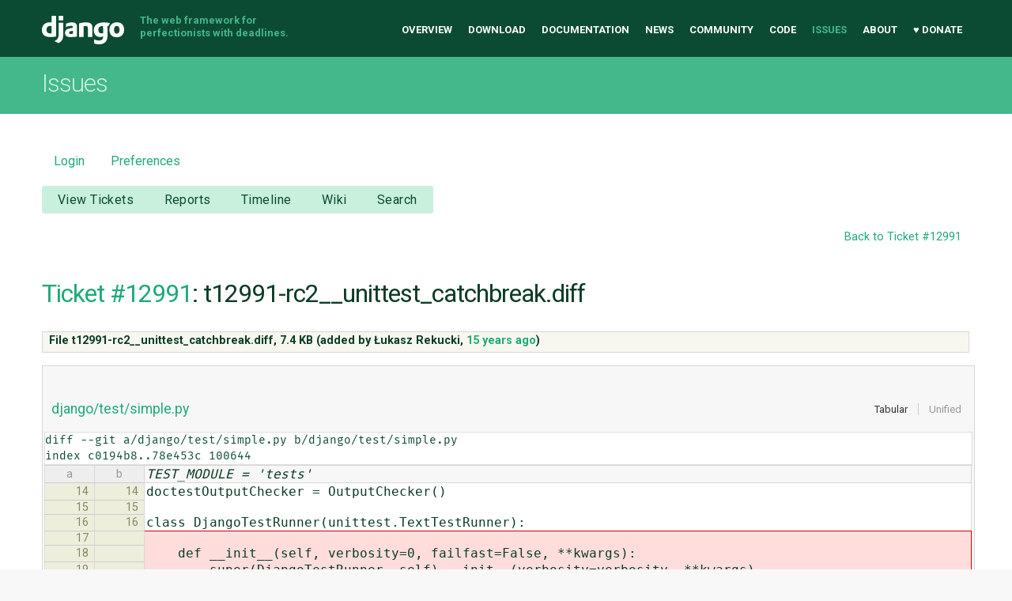

--- FILE ---
content_type: text/html;charset=utf-8
request_url: https://code.djangoproject.com/attachment/ticket/12991/t12991-rc2__unittest_catchbreak.diff
body_size: 41715
content:
<!DOCTYPE html>
<html lang="en-US"> 
<head>
        <!-- # block head (content inherited from layout.html) -->
    <title>
t12991-rc2__unittest_catchbreak.diff on Ticket #12991 – Attachment          – Django

    </title>

    <meta http-equiv="Content-Type" content="text/html; charset=UTF-8" />
    <meta http-equiv="X-UA-Compatible" content="IE=edge" />
    <!--[if IE]><script>
        if (/^#__msie303:/.test(window.location.hash))
        window.location.replace(window.location.hash.replace(/^#__msie303:/, '#'));
        </script><![endif]-->

    <link rel="start"  href="/wiki" />
    <link rel="search"  href="/search" />
    <link rel="help"  href="/wiki/TracGuide" />
    <link rel="stylesheet"  href="/chrome/common/css/trac.css" type="text/css" />
    <link rel="stylesheet"  href="/chrome/common/css/diff.css" type="text/css" />
    <link rel="stylesheet"  href="/chrome/common/css/code.css" type="text/css" />
    <link rel="icon"  href="/chrome/site/img/favicon.ico" type="image/x-icon" />
    <link rel="up"  href="/ticket/12991" title="Ticket #12991" />
    <link rel="alternate"  href="/raw-attachment/ticket/12991/t12991-rc2__unittest_catchbreak.diff" title="Original Format" type="text/x-patch; charset=utf-8" />
    <noscript>
      <style>
        .trac-noscript { display: none !important }
      </style>     </noscript>
    <link type="application/opensearchdescription+xml" rel="search"
          href="/search/opensearch"
          title="Search Django"/>
    <script src="/chrome/common/js/jquery.js"></script>
    <script src="/chrome/common/js/babel.js"></script>
    <script src="/chrome/common/js/trac.js"></script>
    <script src="/chrome/common/js/search.js"></script>
    <script src="/chrome/common/js/folding.js"></script>
    <script src="/chrome/common/js/diff.js"></script>
    <script>
      jQuery(function($) {
        $(".trac-autofocus").focus();
        $(".trac-target-new").attr("target", "_blank");
        if ($.ui) { /* is jquery-ui added? */
          $(".trac-datepicker:not([readonly])")
            .prop("autocomplete", "off").datepicker();
          // Input current date when today is pressed.
          var _goToToday = $.datepicker._gotoToday;
          $.datepicker._gotoToday = function(id) {
            _goToToday.call(this, id);
            this._selectDate(id)
          };
          $(".trac-datetimepicker:not([readonly])")
            .prop("autocomplete", "off").datetimepicker();
        }
        $(".trac-disable").disableSubmit(".trac-disable-determinant");
        setTimeout(function() { $(".trac-scroll").scrollToTop() }, 1);
        $(".trac-disable-on-submit").disableOnSubmit();
      });
    </script>
    <!--   # include 'site_head.html' (layout.html) -->
<meta name="viewport" content="width=device-width, initial-scale=1" />
<link rel="stylesheet" href="/chrome/site/css/output.css" />
<link rel="stylesheet" href="/chrome/site/css/trachacks.css" />
<!--! uncomment for local version of webfont loader if desired. -->
<!--! <script src="/chrome/site/js/lib/webfont.js"></script> -->
<script src="//ajax.googleapis.com/ajax/libs/webfont/1.5.6/webfont.js"></script>
<script>
  WebFont.load({
    google: {
      families: ['Inconsolata:400,700:latin', 'Roboto:400italic,700italic,300,700,400:latin']
    }
  });
</script>
    <!--   end of site_head.html -->
    <!-- # endblock head (content inherited from layout.html) -->

    <script>
      jQuery(function($) {
        $('#preview table.code').enableCollapsibleColumns(
          $('#preview table.code thead th.content'));
      });
    </script>
</head>

<body class="mdzr-boxshadow mdzr-svg">
<div role="banner" id="top">
  <div class="container">
    <a class="logo" href="https://www.djangoproject.com/">Django</a>
    <p class="meta">The web framework for perfectionists with deadlines.</p>
    <nav role="navigation">
      <ul>
        <li><a href="https://www.djangoproject.com/">Overview</a></li>
        <li><a href="https://www.djangoproject.com/download/">Download</a></li>
        <li><a href="https://docs.djangoproject.com/">Documentation</a></li>
        <li><a href="https://www.djangoproject.com/weblog/">News</a></li>
        <li><a href="https://www.djangoproject.com/community/">Community</a></li>
        <li>
          <a href="https://github.com/django/django" target="_blank" rel="noopener">Code</a>
        </li>
        <li class="active"><a href="/">Issues</a></li>
        <li><a href="https://www.djangoproject.com/foundation/">About</a></li>
        <li><a href="https://www.djangoproject.com/fundraising/">&#9829; Donate</a></li>
      </ul>
    </nav>
  </div>
</div>  <div id="banner">
    <div class="copy-banner">
      <div class="container">
        <h1>Issues</h1>
      </div>
    </div>

  <div class="container full-width">
    <div role="main">
  <div id="metanav" class="nav">
    <ul>
        <li><a href="/login?referer=/attachment/ticket/12991/t12991-rc2__unittest_catchbreak.diff">Login</a></li>
      <li><a href="/prefs">Preferences</a></li>
    </ul>
  </div>
  <div id="mainnav" class="nav">
  <ul><li  class="first"><a href="/query">View Tickets</a></li><li ><a href="/wiki/Reports">Reports</a></li><li ><a href="/timeline">Timeline</a></li><li ><a href="/wiki">Wiki</a></li><li  class="last"><a href="/search">Search</a></li></ul>
</div>

  <div id="subnav" class="nav">
</div>

  <div id="main" >

    <div id="ctxtnav" class="nav">
      <h2>Context Navigation</h2>
      <ul>
        <li  class="first last"><a href="/ticket/12991">Back to Ticket #12991</a></li>
      </ul>
      <hr />
    </div>
    

    

    <div id="content" class="attachment">

      <h1><a href="/ticket/12991">Ticket #12991</a>:
        t12991-rc2__unittest_catchbreak.diff</h1>
      <table id="info">
        <tr>
          <th scope="col">
File t12991-rc2__unittest_catchbreak.diff,             <span title="7583 bytes">7.4 KB</span>
 (added by <span class="trac-author">Łukasz Rekucki</span>, <a class="timeline" href="/timeline?from=2010-10-10T07%3A25%3A04-05%3A00&amp;precision=second" title="See timeline at Oct 10, 2010, 7:25:04 AM">15 years ago</a>)          </th>
        </tr>
        <tr>
          <td class="message searchable">
            
          </td>
        </tr>
      </table>

      <div id="preview" class="searchable">


<div class="diff">

  <ul class="entries">
    <li class="entry">
      <h2>
        <a>django/test/simple.py</a>
      </h2>
      <pre>diff --git a/django/test/simple.py b/django/test/simple.py
index c0194b8..78e453c 100644</pre>
      <table class="trac-diff inline" cellspacing="0">
        <colgroup>
          <col class="lineno"/><col class="lineno"/><col class="content"/>
        </colgroup>
        <thead>
          <tr>
            <th title="File a/django/test/simple.py">
              a
            </th>
            <th title="File b/django/test/simple.py">
              b
            </th>
            <td>
              <em> TEST_MODULE = &#39;tests&#39;</em>
              &nbsp;
            </td>
          </tr>
        </thead>
        <tbody class="unmod">

          <tr>
            <th>14</th><th>14</th><td class="l"><span>doctestOutputChecker = OutputChecker()</span></td>
          </tr>
          <tr>
            <th>15</th><th>15</th><td class="l"><span></span></td>
          </tr>
          <tr>
            <th>16</th><th>16</th><td class="l"><span>class DjangoTestRunner(unittest.TextTestRunner):</span></td>
          </tr>
        </tbody>
        <tbody class="mod">


          <tr class="first">
            <th>17</th><th>&nbsp;</th><td class="l"><span></span></td>
          </tr>
          <tr>
            <th>18</th><th>&nbsp;</th><td class="l"><span>&nbsp; &nbsp; def __init__(self, verbosity=0, failfast=False, **kwargs):</span></td>
          </tr>
          <tr>
            <th>19</th><th>&nbsp;</th><td class="l"><span>&nbsp; &nbsp; &nbsp; &nbsp; super(DjangoTestRunner, self).__init__(verbosity=verbosity, **kwargs)</span></td>
          </tr>
          <tr>
            <th>20</th><th>&nbsp;</th><td class="l"><span>&nbsp; &nbsp; &nbsp; &nbsp; self.failfast = failfast</span></td>
          </tr>
          <tr>
            <th>21</th><th>&nbsp;</th><td class="l"><span>&nbsp; &nbsp; &nbsp; &nbsp; self._keyboard_interrupt_intercepted = False</span></td>
          </tr>
          <tr>
            <th>22</th><th>&nbsp;</th><td class="l"><span></span></td>
          </tr>
          <tr>
            <th>23</th><th>&nbsp;</th><td class="l"><span>&nbsp; &nbsp; def run(self, *args, **kwargs):</span></td>
          </tr>
          <tr>
            <th>24</th><th>&nbsp;</th><td class="l"><span>&nbsp; &nbsp; &nbsp; &nbsp; """</span></td>
          </tr>
          <tr>
            <th>25</th><th>&nbsp;</th><td class="l"><span>&nbsp; &nbsp; &nbsp; &nbsp; Runs the test suite after registering a custom signal handler</span></td>
          </tr>
          <tr>
            <th>26</th><th>&nbsp;</th><td class="l"><span>&nbsp; &nbsp; &nbsp; &nbsp; that triggers a graceful exit when Ctrl-C is pressed.</span></td>
          </tr>
          <tr>
            <th>27</th><th>&nbsp;</th><td class="l"><span>&nbsp; &nbsp; &nbsp; &nbsp; """</span></td>
          </tr>
          <tr>
            <th>28</th><th>&nbsp;</th><td class="l"><span>&nbsp; &nbsp; &nbsp; &nbsp; self._default_keyboard_interrupt_handler = signal.signal(signal.SIGINT,</span></td>
          </tr>
          <tr>
            <th>29</th><th>&nbsp;</th><td class="l"><span>&nbsp; &nbsp; &nbsp; &nbsp; &nbsp; &nbsp; self._keyboard_interrupt_handler)</span></td>
          </tr>
          <tr>
            <th>30</th><th>&nbsp;</th><td class="l"><span>&nbsp; &nbsp; &nbsp; &nbsp; try:</span></td>
          </tr>
          <tr>
            <th>31</th><th>&nbsp;</th><td class="l"><span>&nbsp; &nbsp; &nbsp; &nbsp; &nbsp; &nbsp; result = super(DjangoTestRunner, self).run(*args, **kwargs)</span></td>
          </tr>
          <tr>
            <th>32</th><th>&nbsp;</th><td class="l"><span>&nbsp; &nbsp; &nbsp; &nbsp; finally:</span></td>
          </tr>
          <tr>
            <th>33</th><th>&nbsp;</th><td class="l"><span>&nbsp; &nbsp; &nbsp; &nbsp; &nbsp; &nbsp; signal.signal(signal.SIGINT, self._default_keyboard_interrupt_handler)</span></td>
          </tr>
          <tr>
            <th>34</th><th>&nbsp;</th><td class="l"><span>&nbsp; &nbsp; &nbsp; &nbsp; return result</span></td>
          </tr>
          <tr>
            <th>35</th><th>&nbsp;</th><td class="l"><span></span></td>
          </tr>
          <tr>
            <th>36</th><th>&nbsp;</th><td class="l"><span>&nbsp; &nbsp; def _keyboard_interrupt_handler(self, signal_number, stack_frame):</span></td>
          </tr>
          <tr>
            <th>37</th><th>&nbsp;</th><td class="l"><span>&nbsp; &nbsp; &nbsp; &nbsp; """</span></td>
          </tr>
          <tr>
            <th>38</th><th>&nbsp;</th><td class="l"><span>&nbsp; &nbsp; &nbsp; &nbsp; Handles Ctrl-C by setting a flag that will stop the test run when</span></td>
          </tr>
          <tr>
            <th>39</th><th>&nbsp;</th><td class="l"><span>&nbsp; &nbsp; &nbsp; &nbsp; the currently running test completes.</span></td>
          </tr>
          <tr>
            <th>40</th><th>&nbsp;</th><td class="l"><span>&nbsp; &nbsp; &nbsp; &nbsp; """</span></td>
          </tr>
          <tr>
            <th>41</th><th>&nbsp;</th><td class="l"><span>&nbsp; &nbsp; &nbsp; &nbsp; self._keyboard_interrupt_intercepted = True</span></td>
          </tr>
          <tr>
            <th>42</th><th>&nbsp;</th><td class="l"><span>&nbsp; &nbsp; &nbsp; &nbsp; sys.stderr.write(" &lt;Test run halted by Ctrl-C&gt; ")</span></td>
          </tr>
          <tr>
            <th>43</th><th>&nbsp;</th><td class="l"><span>&nbsp; &nbsp; &nbsp; &nbsp; # Set the interrupt handler back to the default handler, so that</span></td>
          </tr>
          <tr>
            <th>44</th><th>&nbsp;</th><td class="l"><span>&nbsp; &nbsp; &nbsp; &nbsp; # another Ctrl-C press will trigger immediate exit.</span></td>
          </tr>
          <tr>
            <th>45</th><th>&nbsp;</th><td class="l"><span>&nbsp; &nbsp; &nbsp; &nbsp; signal.signal(signal.SIGINT, self._default_keyboard_interrupt_handler)</span></td>
          </tr>
          <tr>
            <th>46</th><th>&nbsp;</th><td class="l"><span></span></td>
          </tr>
          <tr>
            <th>47</th><th>&nbsp;</th><td class="l"><span>&nbsp; &nbsp; def _makeResult(self):</span></td>
          </tr>
          <tr>
            <th>48</th><th>&nbsp;</th><td class="l"><span>&nbsp; &nbsp; &nbsp; &nbsp; result = super(DjangoTestRunner, self)._makeResult()</span></td>
          </tr>
          <tr>
            <th>49</th><th>&nbsp;</th><td class="l"><span>&nbsp; &nbsp; &nbsp; &nbsp; failfast = self.failfast</span></td>
          </tr>
          <tr>
            <th>50</th><th>&nbsp;</th><td class="l"><span></span></td>
          </tr>
          <tr>
            <th>51</th><th>&nbsp;</th><td class="l"><span>&nbsp; &nbsp; &nbsp; &nbsp; def stoptest_override(func):</span></td>
          </tr>
          <tr>
            <th>52</th><th>&nbsp;</th><td class="l"><span>&nbsp; &nbsp; &nbsp; &nbsp; &nbsp; &nbsp; def stoptest(test):</span></td>
          </tr>
          <tr>
            <th>53</th><th>&nbsp;</th><td class="l"><span>&nbsp; &nbsp; &nbsp; &nbsp; &nbsp; &nbsp; &nbsp; &nbsp; # If we were set to failfast and the unit test failed,</span></td>
          </tr>
          <tr>
            <th>54</th><th>&nbsp;</th><td class="l"><span>&nbsp; &nbsp; &nbsp; &nbsp; &nbsp; &nbsp; &nbsp; &nbsp; # or if the user has typed Ctrl-C, report and quit</span></td>
          </tr>
          <tr>
            <th>55</th><th>&nbsp;</th><td class="l"><span>&nbsp; &nbsp; &nbsp; &nbsp; &nbsp; &nbsp; &nbsp; &nbsp; if (failfast and not result.wasSuccessful()) or \</span></td>
          </tr>
          <tr>
            <th>56</th><th>&nbsp;</th><td class="l"><span>&nbsp; &nbsp; &nbsp; &nbsp; &nbsp; &nbsp; &nbsp; &nbsp; &nbsp; &nbsp; self._keyboard_interrupt_intercepted:</span></td>
          </tr>
          <tr>
            <th>57</th><th>&nbsp;</th><td class="l"><span>&nbsp; &nbsp; &nbsp; &nbsp; &nbsp; &nbsp; &nbsp; &nbsp; &nbsp; &nbsp; result.stop()</span></td>
          </tr>
          <tr>
            <th>58</th><th>&nbsp;</th><td class="l"><span>&nbsp; &nbsp; &nbsp; &nbsp; &nbsp; &nbsp; &nbsp; &nbsp; func(test)</span></td>
          </tr>
          <tr>
            <th>59</th><th>&nbsp;</th><td class="l"><span>&nbsp; &nbsp; &nbsp; &nbsp; &nbsp; &nbsp; return stoptest</span></td>
          </tr>
          <tr>
            <th>60</th><th>&nbsp;</th><td class="l"><span></span></td>
          </tr>
          <tr>
            <th>61</th><th>&nbsp;</th><td class="l"><span>&nbsp; &nbsp; &nbsp; &nbsp; result.stopTest = stoptest_override(result.stopTest)</span></td>
          </tr>
          <tr>
            <th>62</th><th>&nbsp;</th><td class="l"><span>&nbsp; &nbsp; &nbsp; &nbsp; return result</span></td>
          </tr>

          <tr class="last">
            <th>&nbsp;</th><th>17</th><td class="r"><span>&nbsp; &nbsp; pass</span></td>
          </tr>
        </tbody>
        <tbody class="unmod">

          <tr>
            <th>63</th><th>18</th><td class="l"><span></span></td>
          </tr>
          <tr>
            <th>64</th><th>19</th><td class="l"><span>def get_tests(app_module):</span></td>
          </tr>
          <tr>
            <th>65</th><th>20</th><td class="l"><span>&nbsp; &nbsp; try:</span></td>
          </tr>
        </tbody>
        <tbody class="skipped">
          <tr>
            <th><a href="#L232">&hellip;</a></th>
            <th><a href="#L187">&hellip;</a></th>
            <td>
              <em> class DjangoTestSuiteRunner(object):</em>
              &nbsp;
            </td>
          </tr>
        </tbody>
        <tbody class="unmod">

          <tr>
            <th>232</th><th>187</th><td class="l"><span>&nbsp; &nbsp; def setup_test_environment(self, **kwargs):</span></td>
          </tr>
          <tr>
            <th>233</th><th>188</th><td class="l"><span>&nbsp; &nbsp; &nbsp; &nbsp; setup_test_environment()</span></td>
          </tr>
          <tr>
            <th>234</th><th>189</th><td class="l"><span>&nbsp; &nbsp; &nbsp; &nbsp; settings.DEBUG = False</span></td>
          </tr>
        </tbody>
        <tbody class="add">

          <tr class="first last">
            <th>&nbsp;</th><th>190</th><td class="r"><ins>&nbsp; &nbsp; &nbsp; &nbsp; unittest.installHandler()</ins></td>
          </tr>
        </tbody>
        <tbody class="unmod">

          <tr>
            <th>235</th><th>191</th><td class="l"><span></span></td>
          </tr>
          <tr>
            <th>236</th><th>192</th><td class="l"><span>&nbsp; &nbsp; def build_suite(self, test_labels, extra_tests=None, **kwargs):</span></td>
          </tr>
          <tr>
            <th>237</th><th>193</th><td class="l"><span>&nbsp; &nbsp; &nbsp; &nbsp; suite = unittest.TestSuite()</span></td>
          </tr>
        </tbody>
        <tbody class="skipped">
          <tr>
            <th><a href="#L284">&hellip;</a></th>
            <th><a href="#L240">&hellip;</a></th>
            <td>
              <em> class DjangoTestSuiteRunner(object):</em>
              &nbsp;
            </td>
          </tr>
        </tbody>
        <tbody class="unmod">

          <tr>
            <th>284</th><th>240</th><td class="l"><span>&nbsp; &nbsp; &nbsp; &nbsp; &nbsp; &nbsp; connection.creation.destroy_test_db(old_name, self.verbosity)</span></td>
          </tr>
          <tr>
            <th>285</th><th>241</th><td class="l"><span></span></td>
          </tr>
          <tr>
            <th>286</th><th>242</th><td class="l"><span>&nbsp; &nbsp; def teardown_test_environment(self, **kwargs):</span></td>
          </tr>
        </tbody>
        <tbody class="add">

          <tr class="first last">
            <th>&nbsp;</th><th>243</th><td class="r"><ins>&nbsp; &nbsp; &nbsp; &nbsp; unittest.removeHandler()</ins></td>
          </tr>
        </tbody>
        <tbody class="unmod">

          <tr>
            <th>287</th><th>244</th><td class="l"><span>&nbsp; &nbsp; &nbsp; &nbsp; teardown_test_environment()</span></td>
          </tr>
          <tr>
            <th>288</th><th>245</th><td class="l"><span></span></td>
          </tr>
          <tr>
            <th>289</th><th>246</th><td class="l"><span>&nbsp; &nbsp; def suite_result(self, suite, result, **kwargs):</span></td>
          </tr>
        </tbody>
      </table>

    </li>
    <li class="entry">
      <h2>
        <a>tests/regressiontests/admin_views/tests.py</a>
      </h2>
      <pre>diff --git a/tests/regressiontests/admin_views/tests.py b/tests/regressiontests/admin_views/tests.py
index 725369a..b856afc 100644</pre>
      <table class="trac-diff inline" cellspacing="0">
        <colgroup>
          <col class="lineno"/><col class="lineno"/><col class="content"/>
        </colgroup>
        <thead>
          <tr>
            <th title="File a/tests/regressiontests/admin_views/tests.py">
              a
            </th>
            <th title="File b/tests/regressiontests/admin_views/tests.py">
              b
            </th>
            <td>
              <em> from django.utils.cache import get_max_age</em>
              &nbsp;
            </td>
          </tr>
        </thead>
        <tbody class="unmod">

          <tr>
            <th>18</th><th>18</th><td class="l"><span>from django.utils.encoding import iri_to_uri</span></td>
          </tr>
          <tr>
            <th>19</th><th>19</th><td class="l"><span>from django.utils.html import escape</span></td>
          </tr>
          <tr>
            <th>20</th><th>20</th><td class="l"><span>from django.utils.translation import get_date_formats, activate, deactivate</span></td>
          </tr>
        </tbody>
        <tbody class="add">

          <tr class="first last">
            <th>&nbsp;</th><th>21</th><td class="r"><ins>from django.utils import unittest</ins></td>
          </tr>
        </tbody>
        <tbody class="unmod">

          <tr>
            <th>21</th><th>22</th><td class="l"><span></span></td>
          </tr>
          <tr>
            <th>22</th><th>23</th><td class="l"><span># local test models</span></td>
          </tr>
          <tr>
            <th>23</th><th>24</th><td class="l"><span>from models import Article, BarAccount, CustomArticle, EmptyModel, \</span></td>
          </tr>
        </tbody>
        <tbody class="skipped">
          <tr>
            <th><a href="#L2209">&hellip;</a></th>
            <th><a href="#L2210">&hellip;</a></th>
            <td>
              <em> class UserAdminTest(TestCase):</em>
              &nbsp;
            </td>
          </tr>
        </tbody>
        <tbody class="unmod">

          <tr>
            <th>2209</th><th>2210</th><td class="l"><span>&nbsp; &nbsp; &nbsp; &nbsp; self.assertNotEquals(new_user.password, UNUSABLE_PASSWORD)</span></td>
          </tr>
          <tr>
            <th>2210</th><th>2211</th><td class="l"><span></span></td>
          </tr>
          <tr>
            <th>2211</th><th>2212</th><td class="l"><span>try:</span></td>
          </tr>
        </tbody>
        <tbody class="rem">

          <tr class="first last">
            <th>2212</th><th>&nbsp;</th><td class="l"><del>&nbsp; &nbsp; # If docutils isn't installed, skip the AdminDocs tests.</del></td>
          </tr>
        </tbody>
        <tbody class="unmod">

          <tr>
            <th>2213</th><th>2213</th><td class="l"><span>&nbsp; &nbsp; import docutils</span></td>
          </tr>
        </tbody>
        <tbody class="add">

          <tr class="first">
            <th>&nbsp;</th><th>2214</th><td class="r"><ins>except ImportError:</ins></td>
          </tr>
          <tr class="last">
            <th>&nbsp;</th><th>2215</th><td class="r"><ins>&nbsp; &nbsp; docutils = None</ins></td>
          </tr>
        </tbody>
        <tbody class="unmod">

          <tr>
            <th>2214</th><th>2216</th><td class="l"><span></span></td>
          </tr>
        </tbody>
        <tbody class="mod">


          <tr class="first">
            <th>2215</th><th>&nbsp;</th><td class="l"><span>&nbsp; &nbsp; class AdminDocsTest(TestCase):</span></td>
          </tr>
          <tr>
            <th>2216</th><th>&nbsp;</th><td class="l"><span>&nbsp; &nbsp; &nbsp; &nbsp; fixtures = ['admin-views-users.xml']</span></td>
          </tr>

          <tr>
            <th>&nbsp;</th><th>2217</th><td class="r"><span>#@unittest.skipUnless(docutils, "no docutils installed.")</span></td>
          </tr>
          <tr>
            <th>&nbsp;</th><th>2218</th><td class="r"><span>class AdminDocsTest(TestCase):</span></td>
          </tr>
          <tr class="last">
            <th>&nbsp;</th><th>2219</th><td class="r"><span>&nbsp; &nbsp; fixtures = ['admin-views-users.xml']</span></td>
          </tr>
        </tbody>
        <tbody class="unmod">

          <tr>
            <th>2217</th><th>2220</th><td class="l"><span></span></td>
          </tr>
        </tbody>
        <tbody class="mod">


          <tr class="first">
            <th>2218</th><th>&nbsp;</th><td class="l"><span>&nbsp; &nbsp; <del>&nbsp; &nbsp; </del>def setUp(self):</span></td>
          </tr>
          <tr>
            <th>2219</th><th>&nbsp;</th><td class="l"><span>&nbsp; &nbsp; &nbsp; &nbsp; <del>&nbsp; &nbsp; </del>self.client.login(username='super', password='secret')</span></td>
          </tr>

          <tr>
            <th>&nbsp;</th><th>2221</th><td class="r"><span>&nbsp; &nbsp; <ins></ins>def setUp(self):</span></td>
          </tr>
          <tr class="last">
            <th>&nbsp;</th><th>2222</th><td class="r"><span>&nbsp; &nbsp; &nbsp; &nbsp; <ins></ins>self.client.login(username='super', password='secret')</span></td>
          </tr>
        </tbody>
        <tbody class="unmod">

          <tr>
            <th>2220</th><th>2223</th><td class="l"><span></span></td>
          </tr>
        </tbody>
        <tbody class="mod">


          <tr class="first">
            <th>2221</th><th>&nbsp;</th><td class="l"><span>&nbsp; &nbsp; <del>&nbsp; &nbsp; </del>def tearDown(self):</span></td>
          </tr>
          <tr>
            <th>2222</th><th>&nbsp;</th><td class="l"><span>&nbsp; &nbsp; &nbsp; &nbsp; <del>&nbsp; &nbsp; </del>self.client.logout()</span></td>
          </tr>

          <tr>
            <th>&nbsp;</th><th>2224</th><td class="r"><span>&nbsp; &nbsp; <ins></ins>def tearDown(self):</span></td>
          </tr>
          <tr class="last">
            <th>&nbsp;</th><th>2225</th><td class="r"><span>&nbsp; &nbsp; &nbsp; &nbsp; <ins></ins>self.client.logout()</span></td>
          </tr>
        </tbody>
        <tbody class="unmod">

          <tr>
            <th>2223</th><th>2226</th><td class="l"><span></span></td>
          </tr>
        </tbody>
        <tbody class="mod">


          <tr class="first">
            <th>2224</th><th>&nbsp;</th><td class="l"><span>&nbsp; &nbsp; <del>&nbsp; &nbsp; </del>def test_tags(self):</span></td>
          </tr>
          <tr>
            <th>2225</th><th>&nbsp;</th><td class="l"><span>&nbsp; &nbsp; &nbsp; &nbsp; <del>&nbsp; &nbsp; </del>response = self.client.get('/test_admin/admin/doc/tags/')</span></td>
          </tr>

          <tr>
            <th>&nbsp;</th><th>2227</th><td class="r"><span>&nbsp; &nbsp; <ins></ins>def test_tags(self):</span></td>
          </tr>
          <tr class="last">
            <th>&nbsp;</th><th>2228</th><td class="r"><span>&nbsp; &nbsp; &nbsp; &nbsp; <ins></ins>response = self.client.get('/test_admin/admin/doc/tags/')</span></td>
          </tr>
        </tbody>
        <tbody class="unmod">

          <tr>
            <th>2226</th><th>2229</th><td class="l"><span></span></td>
          </tr>
        </tbody>
        <tbody class="mod">


          <tr class="first">
            <th>2227</th><th>&nbsp;</th><td class="l"><span>&nbsp; &nbsp; &nbsp; &nbsp; <del>&nbsp; &nbsp; </del># The builtin tag group exists</span></td>
          </tr>
          <tr>
            <th>2228</th><th>&nbsp;</th><td class="l"><span>&nbsp; &nbsp; &nbsp; &nbsp; <del>&nbsp; &nbsp; </del>self.assertContains(response, "&lt;h2&gt;Built-in tags&lt;/h2&gt;", count=2)</span></td>
          </tr>

          <tr>
            <th>&nbsp;</th><th>2230</th><td class="r"><span>&nbsp; &nbsp; &nbsp; &nbsp; <ins></ins># The builtin tag group exists</span></td>
          </tr>
          <tr class="last">
            <th>&nbsp;</th><th>2231</th><td class="r"><span>&nbsp; &nbsp; &nbsp; &nbsp; <ins></ins>self.assertContains(response, "&lt;h2&gt;Built-in tags&lt;/h2&gt;", count=2)</span></td>
          </tr>
        </tbody>
        <tbody class="unmod">

          <tr>
            <th>2229</th><th>2232</th><td class="l"><span></span></td>
          </tr>
        </tbody>
        <tbody class="mod">


          <tr class="first">
            <th>2230</th><th>&nbsp;</th><td class="l"><span>&nbsp; &nbsp; &nbsp; &nbsp; <del>&nbsp; &nbsp; </del># A builtin tag exists in both the index and detail</span></td>
          </tr>
          <tr>
            <th>2231</th><th>&nbsp;</th><td class="l"><span>&nbsp; &nbsp; &nbsp; &nbsp; <del>&nbsp; &nbsp; </del>self.assertContains(response, '&lt;h3 id="built_in-autoescape"&gt;autoescape&lt;/h3&gt;')</span></td>
          </tr>
          <tr>
            <th>2232</th><th>&nbsp;</th><td class="l"><span>&nbsp; &nbsp; &nbsp; &nbsp; <del>&nbsp; &nbsp; </del>self.assertContains(response, '&lt;li&gt;&lt;a href="#built_in-autoescape"&gt;autoescape&lt;/a&gt;&lt;/li&gt;')</span></td>
          </tr>

          <tr>
            <th>&nbsp;</th><th>2233</th><td class="r"><span>&nbsp; &nbsp; &nbsp; &nbsp; <ins></ins># A builtin tag exists in both the index and detail</span></td>
          </tr>
          <tr>
            <th>&nbsp;</th><th>2234</th><td class="r"><span>&nbsp; &nbsp; &nbsp; &nbsp; <ins></ins>self.assertContains(response, '&lt;h3 id="built_in-autoescape"&gt;autoescape&lt;/h3&gt;')</span></td>
          </tr>
          <tr class="last">
            <th>&nbsp;</th><th>2235</th><td class="r"><span>&nbsp; &nbsp; &nbsp; &nbsp; <ins></ins>self.assertContains(response, '&lt;li&gt;&lt;a href="#built_in-autoescape"&gt;autoescape&lt;/a&gt;&lt;/li&gt;')</span></td>
          </tr>
        </tbody>
        <tbody class="unmod">

          <tr>
            <th>2233</th><th>2236</th><td class="l"><span></span></td>
          </tr>
        </tbody>
        <tbody class="mod">


          <tr class="first">
            <th>2234</th><th>&nbsp;</th><td class="l"><span>&nbsp; &nbsp; &nbsp; &nbsp; <del>&nbsp; &nbsp; </del># An app tag exists in both the index and detail</span></td>
          </tr>
          <tr>
            <th>2235</th><th>&nbsp;</th><td class="l"><span>&nbsp; &nbsp; &nbsp; &nbsp; <del>&nbsp; &nbsp; </del>self.assertContains(response, '&lt;h3 id="flatpages-get_flatpages"&gt;get_flatpages&lt;/h3&gt;')</span></td>
          </tr>
          <tr>
            <th>2236</th><th>&nbsp;</th><td class="l"><span>&nbsp; &nbsp; &nbsp; &nbsp; <del>&nbsp; &nbsp; </del>self.assertContains(response, '&lt;li&gt;&lt;a href="#flatpages-get_flatpages"&gt;get_flatpages&lt;/a&gt;&lt;/li&gt;')</span></td>
          </tr>

          <tr>
            <th>&nbsp;</th><th>2237</th><td class="r"><span>&nbsp; &nbsp; &nbsp; &nbsp; <ins></ins># An app tag exists in both the index and detail</span></td>
          </tr>
          <tr>
            <th>&nbsp;</th><th>2238</th><td class="r"><span>&nbsp; &nbsp; &nbsp; &nbsp; <ins></ins>self.assertContains(response, '&lt;h3 id="flatpages-get_flatpages"&gt;get_flatpages&lt;/h3&gt;')</span></td>
          </tr>
          <tr class="last">
            <th>&nbsp;</th><th>2239</th><td class="r"><span>&nbsp; &nbsp; &nbsp; &nbsp; <ins></ins>self.assertContains(response, '&lt;li&gt;&lt;a href="#flatpages-get_flatpages"&gt;get_flatpages&lt;/a&gt;&lt;/li&gt;')</span></td>
          </tr>
        </tbody>
        <tbody class="unmod">

          <tr>
            <th>2237</th><th>2240</th><td class="l"><span></span></td>
          </tr>
        </tbody>
        <tbody class="mod">


          <tr class="first">
            <th>2238</th><th>&nbsp;</th><td class="l"><span>&nbsp; &nbsp; &nbsp; &nbsp; <del>&nbsp; &nbsp; </del># The admin list tag group exists</span></td>
          </tr>
          <tr>
            <th>2239</th><th>&nbsp;</th><td class="l"><span>&nbsp; &nbsp; &nbsp; &nbsp; <del>&nbsp; &nbsp; </del>self.assertContains(response, "&lt;h2&gt;admin_list&lt;/h2&gt;", count=2)</span></td>
          </tr>

          <tr>
            <th>&nbsp;</th><th>2241</th><td class="r"><span>&nbsp; &nbsp; &nbsp; &nbsp; <ins></ins># The admin list tag group exists</span></td>
          </tr>
          <tr class="last">
            <th>&nbsp;</th><th>2242</th><td class="r"><span>&nbsp; &nbsp; &nbsp; &nbsp; <ins></ins>self.assertContains(response, "&lt;h2&gt;admin_list&lt;/h2&gt;", count=2)</span></td>
          </tr>
        </tbody>
        <tbody class="unmod">

          <tr>
            <th>2240</th><th>2243</th><td class="l"><span></span></td>
          </tr>
        </tbody>
        <tbody class="mod">


          <tr class="first">
            <th>2241</th><th>&nbsp;</th><td class="l"><span>&nbsp; &nbsp; &nbsp; &nbsp; <del>&nbsp; &nbsp; </del># An admin list tag exists in both the index and detail</span></td>
          </tr>
          <tr>
            <th>2242</th><th>&nbsp;</th><td class="l"><span>&nbsp; &nbsp; &nbsp; &nbsp; <del>&nbsp; &nbsp; </del>self.assertContains(response, '&lt;h3 id="admin_list-admin_actions"&gt;admin_actions&lt;/h3&gt;')</span></td>
          </tr>
          <tr>
            <th>2243</th><th>&nbsp;</th><td class="l"><span>&nbsp; &nbsp; &nbsp; &nbsp; <del>&nbsp; &nbsp; </del>self.assertContains(response, '&lt;li&gt;&lt;a href="#admin_list-admin_actions"&gt;admin_actions&lt;/a&gt;&lt;/li&gt;')</span></td>
          </tr>

          <tr>
            <th>&nbsp;</th><th>2244</th><td class="r"><span>&nbsp; &nbsp; &nbsp; &nbsp; <ins></ins># An admin list tag exists in both the index and detail</span></td>
          </tr>
          <tr>
            <th>&nbsp;</th><th>2245</th><td class="r"><span>&nbsp; &nbsp; &nbsp; &nbsp; <ins></ins>self.assertContains(response, '&lt;h3 id="admin_list-admin_actions"&gt;admin_actions&lt;/h3&gt;')</span></td>
          </tr>
          <tr class="last">
            <th>&nbsp;</th><th>2246</th><td class="r"><span>&nbsp; &nbsp; &nbsp; &nbsp; <ins></ins>self.assertContains(response, '&lt;li&gt;&lt;a href="#admin_list-admin_actions"&gt;admin_actions&lt;/a&gt;&lt;/li&gt;')</span></td>
          </tr>
        </tbody>
        <tbody class="unmod">

          <tr>
            <th>2244</th><th>2247</th><td class="l"><span></span></td>
          </tr>
        </tbody>
        <tbody class="mod">


          <tr class="first">
            <th>2245</th><th>&nbsp;</th><td class="l"><span>&nbsp; &nbsp; <del>&nbsp; &nbsp; </del>def test_filters(self):</span></td>
          </tr>
          <tr>
            <th>2246</th><th>&nbsp;</th><td class="l"><span>&nbsp; &nbsp; &nbsp; &nbsp; <del>&nbsp; &nbsp; </del>response = self.client.get('/test_admin/admin/doc/filters/')</span></td>
          </tr>

          <tr>
            <th>&nbsp;</th><th>2248</th><td class="r"><span>&nbsp; &nbsp; <ins></ins>def test_filters(self):</span></td>
          </tr>
          <tr class="last">
            <th>&nbsp;</th><th>2249</th><td class="r"><span>&nbsp; &nbsp; &nbsp; &nbsp; <ins></ins>response = self.client.get('/test_admin/admin/doc/filters/')</span></td>
          </tr>
        </tbody>
        <tbody class="unmod">

          <tr>
            <th>2247</th><th>2250</th><td class="l"><span></span></td>
          </tr>
        </tbody>
        <tbody class="mod">


          <tr class="first">
            <th>2248</th><th>&nbsp;</th><td class="l"><span>&nbsp; &nbsp; &nbsp; &nbsp; <del>&nbsp; &nbsp; </del># The builtin filter group exists</span></td>
          </tr>
          <tr>
            <th>2249</th><th>&nbsp;</th><td class="l"><span>&nbsp; &nbsp; &nbsp; &nbsp; <del>&nbsp; &nbsp; </del>self.assertContains(response, "&lt;h2&gt;Built-in filters&lt;/h2&gt;", count=2)</span></td>
          </tr>

          <tr>
            <th>&nbsp;</th><th>2251</th><td class="r"><span>&nbsp; &nbsp; &nbsp; &nbsp; <ins></ins># The builtin filter group exists</span></td>
          </tr>
          <tr class="last">
            <th>&nbsp;</th><th>2252</th><td class="r"><span>&nbsp; &nbsp; &nbsp; &nbsp; <ins></ins>self.assertContains(response, "&lt;h2&gt;Built-in filters&lt;/h2&gt;", count=2)</span></td>
          </tr>
        </tbody>
        <tbody class="unmod">

          <tr>
            <th>2250</th><th>2253</th><td class="l"><span></span></td>
          </tr>
        </tbody>
        <tbody class="mod">


          <tr class="first">
            <th>2251</th><th>&nbsp;</th><td class="l"><span>&nbsp; &nbsp; &nbsp; &nbsp; <del>&nbsp; &nbsp; </del># A builtin filter exists in both the index and detail</span></td>
          </tr>
          <tr>
            <th>2252</th><th>&nbsp;</th><td class="l"><span>&nbsp; &nbsp; &nbsp; &nbsp; <del>&nbsp; &nbsp; </del>self.assertContains(response, '&lt;h3 id="built_in-add"&gt;add&lt;/h3&gt;')</span></td>
          </tr>
          <tr>
            <th>2253</th><th>&nbsp;</th><td class="l"><span>&nbsp; &nbsp; &nbsp; &nbsp; <del>&nbsp; &nbsp; </del>self.assertContains(response, '&lt;li&gt;&lt;a href="#built_in-add"&gt;add&lt;/a&gt;&lt;/li&gt;')</span></td>
          </tr>

          <tr>
            <th>&nbsp;</th><th>2254</th><td class="r"><span>&nbsp; &nbsp; &nbsp; &nbsp; <ins></ins># A builtin filter exists in both the index and detail</span></td>
          </tr>
          <tr>
            <th>&nbsp;</th><th>2255</th><td class="r"><span>&nbsp; &nbsp; &nbsp; &nbsp; <ins></ins>self.assertContains(response, '&lt;h3 id="built_in-add"&gt;add&lt;/h3&gt;')</span></td>
          </tr>
          <tr class="last">
            <th>&nbsp;</th><th>2256</th><td class="r"><span>&nbsp; &nbsp; &nbsp; &nbsp; <ins></ins>self.assertContains(response, '&lt;li&gt;&lt;a href="#built_in-add"&gt;add&lt;/a&gt;&lt;/li&gt;')</span></td>
          </tr>
        </tbody>
        <tbody class="unmod">

          <tr>
            <th>2254</th><th>2257</th><td class="l"><span></span></td>
          </tr>
        </tbody>
        <tbody class="mod">


          <tr class="first">
            <th>2255</th><th>&nbsp;</th><td class="l"><span>except ImportError:</span></td>
          </tr>
          <tr>
            <th>2256</th><th>&nbsp;</th><td class="l"><span>&nbsp;<del>&nbsp; &nbsp;pass</del></span></td>
          </tr>

          <tr>
            <th>&nbsp;</th><th>2258</th><td class="r"><span>AdminDocsTest = unittest.skipUnless(docutils, "no docutils installed.")(AdminDocsTest)</span></td>
          </tr>
          <tr class="last">
            <th>&nbsp;</th><th>2259</th><td class="r"><span><em>&nbsp;<ins>No newline at end of file</ins></em></span></td>
          </tr>
        </tbody>
      </table>

    </li>
  </ul>
</div>

      </div>
    </div>
        <!-- # block content (content inherited from layout.html) -->
    <script type="text/javascript">
      jQuery("body").addClass("trac-has-js");
    </script>
    <div id="altlinks">
      <h3>Download in other formats:</h3>
      <ul>
        <li class="first last">
          <a rel="nofollow" href="/raw-attachment/ticket/12991/t12991-rc2__unittest_catchbreak.diff"
              class="">
            Original Format</a>
        </li>
      </ul>
    </div>
    <!-- # endblock content (content inherited from layout.html) -->

  </div>
  <a href="#top" class="backtotop"><i class="icon icon-chevron-up"></i> Back to Top</a>
</div>

  </div>
<div role="contentinfo">
  <div class="subfooter">
    <div class="container">
      <h1 class="visuallyhidden">Django Links</h1>
      <div class="column-container">
        <div class="col-learn-more">
          <h2>Learn More</h2>
          <ul>
            <li><a href="https://www.djangoproject.com/overview/">About Django</a></li>
            <li><a href="https://www.djangoproject.com/start/">Getting Started with Django</a></li>
            <li><a href="https://www.djangoproject.com/foundation/teams/">Team Organization</a></li>
            <li><a href="https://www.djangoproject.com/foundation/">Django Software Foundation</a></li>
            <li><a href="https://www.djangoproject.com/conduct/">Code of Conduct</a></li>
            <li><a href="https://www.djangoproject.com/diversity/">Diversity Statement</a></li>
          </ul>
        </div>

        <div class="col-get-involved">
          <h2>Get Involved</h2>
          <ul>
            <li><a href="https://www.djangoproject.com/community/">Join a Group</a></li>
            <li><a href="https://docs.djangoproject.com/en/dev/internals/contributing/">Contribute to Django</a></li>
            <li><a href="https://docs.djangoproject.com/en/dev/internals/contributing/bugs-and-features/#reporting-security-issues">Submit a Bug</a></li>
            <li><a href="https://docs.djangoproject.com/en/dev/internals/security/">Report a Security Issue</a></li>
            <li><a href="https://www.djangoproject.com/foundation/individual-members/">Individual membership</a></li>
          </ul>
        </div>

        <div class="col-get-help">
          <h2>Get Help</h2>
          <ul>
            <li><a href="https://docs.djangoproject.com/en/dev/faq/">Getting Help FAQ</a></li>
            <li><a href="https://chat.djangoproject.com" target="_blank">Django Discord</a></li>
            <li><a href="https://forum.djangoproject.com/" target="_blank">Official Django Forum</a></li>
          </ul>
        </div>

        <div class="col-follow-us">
          <h2>Follow Us</h2>
          <ul>
            <li><a href="http://github.com/django">GitHub</a></li>
            <li><a href="https://twitter.com/djangoproject">Twitter</a></li>
            <li><a href="https://fosstodon.org/@django" rel="me">Fediverse (Mastodon)</a></li>
            <li><a href="https://www.djangoproject.com/rss/weblog/">News RSS</a></li>
          </ul>
        </div>

        <div class="col-support-us">
          <h2>Support Us</h2>
          <ul>
            <li><a href="https://www.djangoproject.com/fundraising/">Sponsor Django</a></li>
            <li><a href="https://www.djangoproject.com/foundation/corporate-membership/">Corporate membership</a></li>
            <li><a href="https://django.threadless.com/" target="_blank">Official merchandise store</a></li>
            <li><a href="https://www.djangoproject.com/foundation/donate/#benevity-giving">Benevity Workplace Giving Program</a></li>
          </ul>
        </div>

      </div>
    </div>
  </div>

  <div class="footer">
    <div class="container">
      <div class="footer-logo">
        <a class="logo" href="https://djangoproject.com/">Django</a>
      </div>
      <ul class="thanks">
        <li>
          <span>Hosting by</span> <a class="in-kind-donors" href="https://www.djangoproject.com/fundraising/#in-kind-donors">In-kind donors</a>
        </li>
        <li class="design"><span>Design by</span> <a class="threespot" href="http://www.threespot.com">Threespot</a> <span class="ampersand">&amp;</span> <a class="andrevv" href="http://andrevv.com/"></a></li>
      </ul>
      <p class="copyright">&copy; 2005-2026
        <a href="https://djangoproject.com/foundation/"> Django Software Foundation</a>
        unless otherwise noted. Django is a
        <a href="https://djangoproject.com/trademarks/">registered trademark</a>
        of the Django Software Foundation.
      </p>
    </div>
  </div>
</div>

<script src="/chrome/site/js/mobile-menu.js"></script></body>

</html>